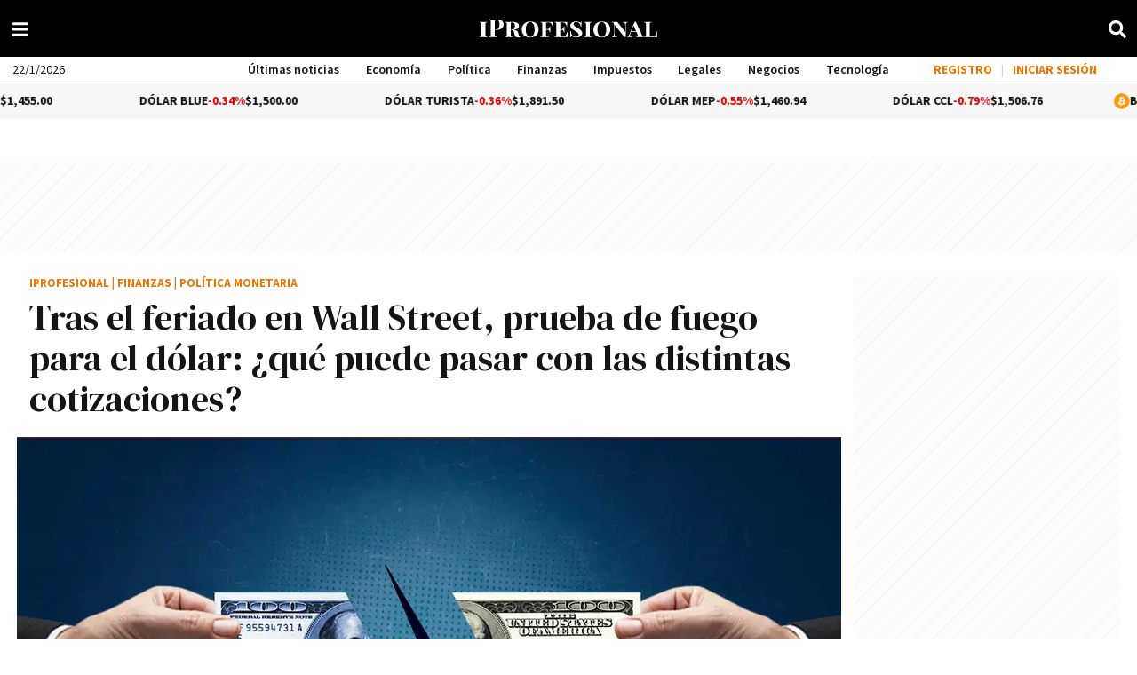

--- FILE ---
content_type: application/javascript; charset=utf-8
request_url: https://fundingchoicesmessages.google.com/f/AGSKWxW4qoBEO8WlGqu_4pR2UnBGAT9pOVUO3bj8mBmNJduGSJC3f6HEE6YlfD8zhavcnlgUVfRQSADsIF5ldzdsqwc5wB2Tv7iMrd_L07Nb4Mn7CrAFwjHg5Nzq8vEbeqT8oGU2PseZGZcfA2aQTkh99EVEo2YSK7wBJnLfVgAB1gUW2s2HGJYOxha0LQfX/_/googleads3widetext.-article-ad./728_90n./ad728x90._728x90v1.
body_size: -1289
content:
window['8350baef-af8e-424b-ab2b-6647e5f29eb3'] = true;